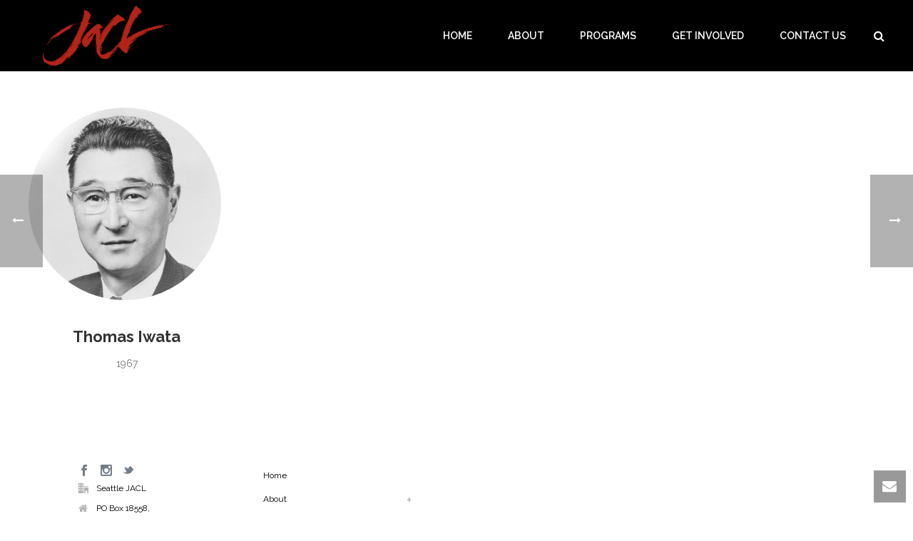

--- FILE ---
content_type: text/html; charset=UTF-8
request_url: http://seattlejacl.org/team/thomas-iwata/
body_size: 15005
content:
<!DOCTYPE html>
<html lang="en-US" >
<head>
	<meta name="google-site-verification" 
             content="rzY1ewkUQ7pBBzbv2trM0sOtlRuvb2m_WPmeKJh74Ro" />
    <title>Thomas Iwata &#8211; Seattle JACL</title>
<script type="text/javascript">var ajaxurl = "http://seattlejacl.org/wp/wp-admin/admin-ajax.php"</script><meta name='robots' content='max-image-preview:large' />
<style id="critical-path-css" type='text/css'>/* non cached */ body,html{width:100%;height:100%;margin:0;padding:0}.page-preloader{top:0;left:0;z-index:999;position:fixed;height:100%;width:100%;text-align:center}.preloader-logo,.preloader-preview-area{top:50%;max-height:calc(50% - 20px);opacity:1}.preloader-preview-area{-webkit-animation-delay:-.2s;animation-delay:-.2s;-webkit-transform:translateY(100%);-ms-transform:translateY(100%);transform:translateY(100%);margin-top:10px;width:100%;text-align:center;position:absolute}.preloader-logo{max-width:90%;-webkit-transform:translateY(-100%);-ms-transform:translateY(-100%);transform:translateY(-100%);margin:-10px auto 0;position:relative}.ball-pulse>div,.ball-scale>div,.line-scale>div{margin:2px;display:inline-block}.ball-pulse>div{width:15px;height:15px;border-radius:100%;-webkit-animation:ball-pulse .75s infinite cubic-bezier(.2,.68,.18,1.08);animation:ball-pulse .75s infinite cubic-bezier(.2,.68,.18,1.08)}.ball-pulse>div:nth-child(1){-webkit-animation-delay:-.36s;animation-delay:-.36s}.ball-pulse>div:nth-child(2){-webkit-animation-delay:-.24s;animation-delay:-.24s}.ball-pulse>div:nth-child(3){-webkit-animation-delay:-.12s;animation-delay:-.12s}@-webkit-keyframes ball-pulse{0%,80%{-webkit-transform:scale(1);transform:scale(1);opacity:1}45%{-webkit-transform:scale(.1);transform:scale(.1);opacity:.7}}@keyframes ball-pulse{0%,80%{-webkit-transform:scale(1);transform:scale(1);opacity:1}45%{-webkit-transform:scale(.1);transform:scale(.1);opacity:.7}}.ball-clip-rotate-pulse{position:relative;-webkit-transform:translateY(-15px);-ms-transform:translateY(-15px);transform:translateY(-15px);display:inline-block}.ball-clip-rotate-pulse>div{-webkit-animation-fill-mode:both;animation-fill-mode:both;position:absolute;top:0;left:0;border-radius:100%}.ball-clip-rotate-pulse>div:first-child{height:36px;width:36px;top:7px;left:-7px;-webkit-animation:ball-clip-rotate-pulse-scale 1s 0s cubic-bezier(.09,.57,.49,.9) infinite;animation:ball-clip-rotate-pulse-scale 1s 0s cubic-bezier(.09,.57,.49,.9) infinite}.ball-clip-rotate-pulse>div:last-child{position:absolute;width:50px;height:50px;left:-16px;top:-2px;background:0 0;border:2px solid;-webkit-animation:ball-clip-rotate-pulse-rotate 1s 0s cubic-bezier(.09,.57,.49,.9) infinite;animation:ball-clip-rotate-pulse-rotate 1s 0s cubic-bezier(.09,.57,.49,.9) infinite;-webkit-animation-duration:1s;animation-duration:1s}@-webkit-keyframes ball-clip-rotate-pulse-rotate{0%{-webkit-transform:rotate(0) scale(1);transform:rotate(0) scale(1)}50%{-webkit-transform:rotate(180deg) scale(.6);transform:rotate(180deg) scale(.6)}100%{-webkit-transform:rotate(360deg) scale(1);transform:rotate(360deg) scale(1)}}@keyframes ball-clip-rotate-pulse-rotate{0%{-webkit-transform:rotate(0) scale(1);transform:rotate(0) scale(1)}50%{-webkit-transform:rotate(180deg) scale(.6);transform:rotate(180deg) scale(.6)}100%{-webkit-transform:rotate(360deg) scale(1);transform:rotate(360deg) scale(1)}}@-webkit-keyframes ball-clip-rotate-pulse-scale{30%{-webkit-transform:scale(.3);transform:scale(.3)}100%{-webkit-transform:scale(1);transform:scale(1)}}@keyframes ball-clip-rotate-pulse-scale{30%{-webkit-transform:scale(.3);transform:scale(.3)}100%{-webkit-transform:scale(1);transform:scale(1)}}@-webkit-keyframes square-spin{25%{-webkit-transform:perspective(100px) rotateX(180deg) rotateY(0);transform:perspective(100px) rotateX(180deg) rotateY(0)}50%{-webkit-transform:perspective(100px) rotateX(180deg) rotateY(180deg);transform:perspective(100px) rotateX(180deg) rotateY(180deg)}75%{-webkit-transform:perspective(100px) rotateX(0) rotateY(180deg);transform:perspective(100px) rotateX(0) rotateY(180deg)}100%{-webkit-transform:perspective(100px) rotateX(0) rotateY(0);transform:perspective(100px) rotateX(0) rotateY(0)}}@keyframes square-spin{25%{-webkit-transform:perspective(100px) rotateX(180deg) rotateY(0);transform:perspective(100px) rotateX(180deg) rotateY(0)}50%{-webkit-transform:perspective(100px) rotateX(180deg) rotateY(180deg);transform:perspective(100px) rotateX(180deg) rotateY(180deg)}75%{-webkit-transform:perspective(100px) rotateX(0) rotateY(180deg);transform:perspective(100px) rotateX(0) rotateY(180deg)}100%{-webkit-transform:perspective(100px) rotateX(0) rotateY(0);transform:perspective(100px) rotateX(0) rotateY(0)}}.square-spin{display:inline-block}.square-spin>div{width:50px;height:50px;-webkit-animation:square-spin 3s 0s cubic-bezier(.09,.57,.49,.9) infinite;animation:square-spin 3s 0s cubic-bezier(.09,.57,.49,.9) infinite}.cube-transition{position:relative;-webkit-transform:translate(-25px,-25px);-ms-transform:translate(-25px,-25px);transform:translate(-25px,-25px);display:inline-block}.cube-transition>div{width:15px;height:15px;position:absolute;top:-5px;left:-5px;-webkit-animation:cube-transition 1.6s 0s infinite ease-in-out;animation:cube-transition 1.6s 0s infinite ease-in-out}.cube-transition>div:last-child{-webkit-animation-delay:-.8s;animation-delay:-.8s}@-webkit-keyframes cube-transition{25%{-webkit-transform:translateX(50px) scale(.5) rotate(-90deg);transform:translateX(50px) scale(.5) rotate(-90deg)}50%{-webkit-transform:translate(50px,50px) rotate(-180deg);transform:translate(50px,50px) rotate(-180deg)}75%{-webkit-transform:translateY(50px) scale(.5) rotate(-270deg);transform:translateY(50px) scale(.5) rotate(-270deg)}100%{-webkit-transform:rotate(-360deg);transform:rotate(-360deg)}}@keyframes cube-transition{25%{-webkit-transform:translateX(50px) scale(.5) rotate(-90deg);transform:translateX(50px) scale(.5) rotate(-90deg)}50%{-webkit-transform:translate(50px,50px) rotate(-180deg);transform:translate(50px,50px) rotate(-180deg)}75%{-webkit-transform:translateY(50px) scale(.5) rotate(-270deg);transform:translateY(50px) scale(.5) rotate(-270deg)}100%{-webkit-transform:rotate(-360deg);transform:rotate(-360deg)}}.ball-scale>div{border-radius:100%;height:60px;width:60px;-webkit-animation:ball-scale 1s 0s ease-in-out infinite;animation:ball-scale 1s 0s ease-in-out infinite}@-webkit-keyframes ball-scale{0%{-webkit-transform:scale(0);transform:scale(0)}100%{-webkit-transform:scale(1);transform:scale(1);opacity:0}}@keyframes ball-scale{0%{-webkit-transform:scale(0);transform:scale(0)}100%{-webkit-transform:scale(1);transform:scale(1);opacity:0}}.line-scale>div{-webkit-animation-fill-mode:both;animation-fill-mode:both;width:5px;height:50px;border-radius:2px}.line-scale>div:nth-child(1){-webkit-animation:line-scale 1s -.5s infinite cubic-bezier(.2,.68,.18,1.08);animation:line-scale 1s -.5s infinite cubic-bezier(.2,.68,.18,1.08)}.line-scale>div:nth-child(2){-webkit-animation:line-scale 1s -.4s infinite cubic-bezier(.2,.68,.18,1.08);animation:line-scale 1s -.4s infinite cubic-bezier(.2,.68,.18,1.08)}.line-scale>div:nth-child(3){-webkit-animation:line-scale 1s -.3s infinite cubic-bezier(.2,.68,.18,1.08);animation:line-scale 1s -.3s infinite cubic-bezier(.2,.68,.18,1.08)}.line-scale>div:nth-child(4){-webkit-animation:line-scale 1s -.2s infinite cubic-bezier(.2,.68,.18,1.08);animation:line-scale 1s -.2s infinite cubic-bezier(.2,.68,.18,1.08)}.line-scale>div:nth-child(5){-webkit-animation:line-scale 1s -.1s infinite cubic-bezier(.2,.68,.18,1.08);animation:line-scale 1s -.1s infinite cubic-bezier(.2,.68,.18,1.08)}@-webkit-keyframes line-scale{0%,100%{-webkit-transform:scaley(1);transform:scaley(1)}50%{-webkit-transform:scaley(.4);transform:scaley(.4)}}@keyframes line-scale{0%,100%{-webkit-transform:scaley(1);transform:scaley(1)}50%{-webkit-transform:scaley(.4);transform:scaley(.4)}}.ball-scale-multiple{position:relative;-webkit-transform:translateY(30px);-ms-transform:translateY(30px);transform:translateY(30px);display:inline-block}.ball-scale-multiple>div{border-radius:100%;position:absolute;left:-30px;top:0;opacity:0;margin:0;width:50px;height:50px;-webkit-animation:ball-scale-multiple 1s 0s linear infinite;animation:ball-scale-multiple 1s 0s linear infinite}.ball-scale-multiple>div:nth-child(2),.ball-scale-multiple>div:nth-child(3){-webkit-animation-delay:-.2s;animation-delay:-.2s}@-webkit-keyframes ball-scale-multiple{0%{-webkit-transform:scale(0);transform:scale(0);opacity:0}5%{opacity:1}100%{-webkit-transform:scale(1);transform:scale(1);opacity:0}}@keyframes ball-scale-multiple{0%{-webkit-transform:scale(0);transform:scale(0);opacity:0}5%{opacity:1}100%{-webkit-transform:scale(1);transform:scale(1);opacity:0}}.ball-pulse-sync{display:inline-block}.ball-pulse-sync>div{width:15px;height:15px;border-radius:100%;margin:2px;-webkit-animation-fill-mode:both;animation-fill-mode:both;display:inline-block}.ball-pulse-sync>div:nth-child(1){-webkit-animation:ball-pulse-sync .6s -.21s infinite ease-in-out;animation:ball-pulse-sync .6s -.21s infinite ease-in-out}.ball-pulse-sync>div:nth-child(2){-webkit-animation:ball-pulse-sync .6s -.14s infinite ease-in-out;animation:ball-pulse-sync .6s -.14s infinite ease-in-out}.ball-pulse-sync>div:nth-child(3){-webkit-animation:ball-pulse-sync .6s -70ms infinite ease-in-out;animation:ball-pulse-sync .6s -70ms infinite ease-in-out}@-webkit-keyframes ball-pulse-sync{33%{-webkit-transform:translateY(10px);transform:translateY(10px)}66%{-webkit-transform:translateY(-10px);transform:translateY(-10px)}100%{-webkit-transform:translateY(0);transform:translateY(0)}}@keyframes ball-pulse-sync{33%{-webkit-transform:translateY(10px);transform:translateY(10px)}66%{-webkit-transform:translateY(-10px);transform:translateY(-10px)}100%{-webkit-transform:translateY(0);transform:translateY(0)}}.transparent-circle{display:inline-block;border-top:.5em solid rgba(255,255,255,.2);border-right:.5em solid rgba(255,255,255,.2);border-bottom:.5em solid rgba(255,255,255,.2);border-left:.5em solid #fff;-webkit-transform:translateZ(0);transform:translateZ(0);-webkit-animation:transparent-circle 1.1s infinite linear;animation:transparent-circle 1.1s infinite linear;width:50px;height:50px;border-radius:50%}.transparent-circle:after{border-radius:50%;width:10em;height:10em}@-webkit-keyframes transparent-circle{0%{-webkit-transform:rotate(0);transform:rotate(0)}100%{-webkit-transform:rotate(360deg);transform:rotate(360deg)}}@keyframes transparent-circle{0%{-webkit-transform:rotate(0);transform:rotate(0)}100%{-webkit-transform:rotate(360deg);transform:rotate(360deg)}}.ball-spin-fade-loader{position:relative;top:-10px;left:-10px;display:inline-block}.ball-spin-fade-loader>div{width:15px;height:15px;border-radius:100%;margin:2px;position:absolute;-webkit-animation:ball-spin-fade-loader 1s infinite linear;animation:ball-spin-fade-loader 1s infinite linear}.ball-spin-fade-loader>div:nth-child(1){top:25px;left:0;animation-delay:-.84s;-webkit-animation-delay:-.84s}.ball-spin-fade-loader>div:nth-child(2){top:17.05px;left:17.05px;animation-delay:-.72s;-webkit-animation-delay:-.72s}.ball-spin-fade-loader>div:nth-child(3){top:0;left:25px;animation-delay:-.6s;-webkit-animation-delay:-.6s}.ball-spin-fade-loader>div:nth-child(4){top:-17.05px;left:17.05px;animation-delay:-.48s;-webkit-animation-delay:-.48s}.ball-spin-fade-loader>div:nth-child(5){top:-25px;left:0;animation-delay:-.36s;-webkit-animation-delay:-.36s}.ball-spin-fade-loader>div:nth-child(6){top:-17.05px;left:-17.05px;animation-delay:-.24s;-webkit-animation-delay:-.24s}.ball-spin-fade-loader>div:nth-child(7){top:0;left:-25px;animation-delay:-.12s;-webkit-animation-delay:-.12s}.ball-spin-fade-loader>div:nth-child(8){top:17.05px;left:-17.05px;animation-delay:0s;-webkit-animation-delay:0s}@-webkit-keyframes ball-spin-fade-loader{50%{opacity:.3;-webkit-transform:scale(.4);transform:scale(.4)}100%{opacity:1;-webkit-transform:scale(1);transform:scale(1)}}@keyframes ball-spin-fade-loader{50%{opacity:.3;-webkit-transform:scale(.4);transform:scale(.4)}100%{opacity:1;-webkit-transform:scale(1);transform:scale(1)}}</style>
<meta charset="UTF-8" />
<meta name="viewport" content="width=device-width, initial-scale=1.0, minimum-scale=1.0, maximum-scale=1.0, user-scalable=0" />
<meta http-equiv="X-UA-Compatible" content="IE=edge,chrome=1" />
<meta http-equiv="Content-Type" content="text/html; charset=utf-8"/>
<meta name="format-detection" content="telephone=no">
<link rel='dns-prefetch' href='//fonts.googleapis.com' />
<link rel="alternate" type="application/rss+xml" title="Seattle JACL &raquo; Feed" href="http://seattlejacl.org/feed/" />
<link rel="alternate" type="application/rss+xml" title="Seattle JACL &raquo; Comments Feed" href="http://seattlejacl.org/comments/feed/" />
<link rel="alternate" type="text/calendar" title="Seattle JACL &raquo; iCal Feed" href="http://seattlejacl.org/events/?ical=1" />

<link rel="shortcut icon" href="http://rn2.co/seattlejacl/wp-content/uploads/2016/01/jacl.png"  />
<script type="text/javascript">
window.abb = {};
php = {};
window.PHP = {};
PHP.ajax = "http://seattlejacl.org/wp/wp-admin/admin-ajax.php";var mk_header_parallax, mk_banner_parallax, mk_page_parallax, mk_footer_parallax, mk_body_parallax;
var mk_images_dir = "http://seattlejacl.org/wp/wp-content/themes/jupiter/assets/images",
mk_theme_js_path = "http://seattlejacl.org/wp/wp-content/themes/jupiter/assets/js",
mk_theme_dir = "http://seattlejacl.org/wp/wp-content/themes/jupiter",
mk_captcha_placeholder = "Enter Captcha",
mk_captcha_invalid_txt = "Invalid. Try again.",
mk_captcha_correct_txt = "Captcha correct.",
mk_responsive_nav_width = 1015,
mk_vertical_header_back = "Back",
mk_vertical_header_anim = "1",
mk_check_rtl = true,
mk_grid_width = 1200,
mk_ajax_search_option = "fullscreen_search",
mk_preloader_bg_color = "#ffffff",
mk_accent_color = "#000000",
mk_go_to_top =  "true",
mk_smooth_scroll =  "true",
mk_preloader_bar_color = "#000000",
mk_preloader_logo = "";
var mk_header_parallax = false,
mk_banner_parallax = false,
mk_page_parallax = false,
mk_footer_parallax = false,
mk_body_parallax = false,
mk_no_more_posts = "No More Posts";
</script>
<script type="text/javascript">
window._wpemojiSettings = {"baseUrl":"https:\/\/s.w.org\/images\/core\/emoji\/14.0.0\/72x72\/","ext":".png","svgUrl":"https:\/\/s.w.org\/images\/core\/emoji\/14.0.0\/svg\/","svgExt":".svg","source":{"concatemoji":"http:\/\/seattlejacl.org\/wp\/wp-includes\/js\/wp-emoji-release.min.js?ver=6.2.8"}};
/*! This file is auto-generated */
!function(e,a,t){var n,r,o,i=a.createElement("canvas"),p=i.getContext&&i.getContext("2d");function s(e,t){p.clearRect(0,0,i.width,i.height),p.fillText(e,0,0);e=i.toDataURL();return p.clearRect(0,0,i.width,i.height),p.fillText(t,0,0),e===i.toDataURL()}function c(e){var t=a.createElement("script");t.src=e,t.defer=t.type="text/javascript",a.getElementsByTagName("head")[0].appendChild(t)}for(o=Array("flag","emoji"),t.supports={everything:!0,everythingExceptFlag:!0},r=0;r<o.length;r++)t.supports[o[r]]=function(e){if(p&&p.fillText)switch(p.textBaseline="top",p.font="600 32px Arial",e){case"flag":return s("\ud83c\udff3\ufe0f\u200d\u26a7\ufe0f","\ud83c\udff3\ufe0f\u200b\u26a7\ufe0f")?!1:!s("\ud83c\uddfa\ud83c\uddf3","\ud83c\uddfa\u200b\ud83c\uddf3")&&!s("\ud83c\udff4\udb40\udc67\udb40\udc62\udb40\udc65\udb40\udc6e\udb40\udc67\udb40\udc7f","\ud83c\udff4\u200b\udb40\udc67\u200b\udb40\udc62\u200b\udb40\udc65\u200b\udb40\udc6e\u200b\udb40\udc67\u200b\udb40\udc7f");case"emoji":return!s("\ud83e\udef1\ud83c\udffb\u200d\ud83e\udef2\ud83c\udfff","\ud83e\udef1\ud83c\udffb\u200b\ud83e\udef2\ud83c\udfff")}return!1}(o[r]),t.supports.everything=t.supports.everything&&t.supports[o[r]],"flag"!==o[r]&&(t.supports.everythingExceptFlag=t.supports.everythingExceptFlag&&t.supports[o[r]]);t.supports.everythingExceptFlag=t.supports.everythingExceptFlag&&!t.supports.flag,t.DOMReady=!1,t.readyCallback=function(){t.DOMReady=!0},t.supports.everything||(n=function(){t.readyCallback()},a.addEventListener?(a.addEventListener("DOMContentLoaded",n,!1),e.addEventListener("load",n,!1)):(e.attachEvent("onload",n),a.attachEvent("onreadystatechange",function(){"complete"===a.readyState&&t.readyCallback()})),(e=t.source||{}).concatemoji?c(e.concatemoji):e.wpemoji&&e.twemoji&&(c(e.twemoji),c(e.wpemoji)))}(window,document,window._wpemojiSettings);
</script>
<style type="text/css">
img.wp-smiley,
img.emoji {
	display: inline !important;
	border: none !important;
	box-shadow: none !important;
	height: 1em !important;
	width: 1em !important;
	margin: 0 0.07em !important;
	vertical-align: -0.1em !important;
	background: none !important;
	padding: 0 !important;
}
</style>
	<link rel='stylesheet' id='tribe-common-skeleton-style-css' href='http://seattlejacl.org/wp/wp-content/plugins/the-events-calendar/common/src/resources/css/common-skeleton.min.css?ver=4.10.2' type='text/css' media='all' />
<link rel='stylesheet' id='tribe-tooltip-css' href='http://seattlejacl.org/wp/wp-content/plugins/the-events-calendar/common/src/resources/css/tooltip.min.css?ver=4.10.2' type='text/css' media='all' />
<link rel='stylesheet' id='wp-block-library-css' href='http://seattlejacl.org/wp/wp-includes/css/dist/block-library/style.min.css?ver=6.2.8' type='text/css' media='all' />
<link rel='stylesheet' id='classic-theme-styles-css' href='http://seattlejacl.org/wp/wp-includes/css/classic-themes.min.css?ver=6.2.8' type='text/css' media='all' />
<style id='global-styles-inline-css' type='text/css'>
body{--wp--preset--color--black: #000000;--wp--preset--color--cyan-bluish-gray: #abb8c3;--wp--preset--color--white: #ffffff;--wp--preset--color--pale-pink: #f78da7;--wp--preset--color--vivid-red: #cf2e2e;--wp--preset--color--luminous-vivid-orange: #ff6900;--wp--preset--color--luminous-vivid-amber: #fcb900;--wp--preset--color--light-green-cyan: #7bdcb5;--wp--preset--color--vivid-green-cyan: #00d084;--wp--preset--color--pale-cyan-blue: #8ed1fc;--wp--preset--color--vivid-cyan-blue: #0693e3;--wp--preset--color--vivid-purple: #9b51e0;--wp--preset--gradient--vivid-cyan-blue-to-vivid-purple: linear-gradient(135deg,rgba(6,147,227,1) 0%,rgb(155,81,224) 100%);--wp--preset--gradient--light-green-cyan-to-vivid-green-cyan: linear-gradient(135deg,rgb(122,220,180) 0%,rgb(0,208,130) 100%);--wp--preset--gradient--luminous-vivid-amber-to-luminous-vivid-orange: linear-gradient(135deg,rgba(252,185,0,1) 0%,rgba(255,105,0,1) 100%);--wp--preset--gradient--luminous-vivid-orange-to-vivid-red: linear-gradient(135deg,rgba(255,105,0,1) 0%,rgb(207,46,46) 100%);--wp--preset--gradient--very-light-gray-to-cyan-bluish-gray: linear-gradient(135deg,rgb(238,238,238) 0%,rgb(169,184,195) 100%);--wp--preset--gradient--cool-to-warm-spectrum: linear-gradient(135deg,rgb(74,234,220) 0%,rgb(151,120,209) 20%,rgb(207,42,186) 40%,rgb(238,44,130) 60%,rgb(251,105,98) 80%,rgb(254,248,76) 100%);--wp--preset--gradient--blush-light-purple: linear-gradient(135deg,rgb(255,206,236) 0%,rgb(152,150,240) 100%);--wp--preset--gradient--blush-bordeaux: linear-gradient(135deg,rgb(254,205,165) 0%,rgb(254,45,45) 50%,rgb(107,0,62) 100%);--wp--preset--gradient--luminous-dusk: linear-gradient(135deg,rgb(255,203,112) 0%,rgb(199,81,192) 50%,rgb(65,88,208) 100%);--wp--preset--gradient--pale-ocean: linear-gradient(135deg,rgb(255,245,203) 0%,rgb(182,227,212) 50%,rgb(51,167,181) 100%);--wp--preset--gradient--electric-grass: linear-gradient(135deg,rgb(202,248,128) 0%,rgb(113,206,126) 100%);--wp--preset--gradient--midnight: linear-gradient(135deg,rgb(2,3,129) 0%,rgb(40,116,252) 100%);--wp--preset--duotone--dark-grayscale: url('#wp-duotone-dark-grayscale');--wp--preset--duotone--grayscale: url('#wp-duotone-grayscale');--wp--preset--duotone--purple-yellow: url('#wp-duotone-purple-yellow');--wp--preset--duotone--blue-red: url('#wp-duotone-blue-red');--wp--preset--duotone--midnight: url('#wp-duotone-midnight');--wp--preset--duotone--magenta-yellow: url('#wp-duotone-magenta-yellow');--wp--preset--duotone--purple-green: url('#wp-duotone-purple-green');--wp--preset--duotone--blue-orange: url('#wp-duotone-blue-orange');--wp--preset--font-size--small: 13px;--wp--preset--font-size--medium: 20px;--wp--preset--font-size--large: 36px;--wp--preset--font-size--x-large: 42px;--wp--preset--spacing--20: 0.44rem;--wp--preset--spacing--30: 0.67rem;--wp--preset--spacing--40: 1rem;--wp--preset--spacing--50: 1.5rem;--wp--preset--spacing--60: 2.25rem;--wp--preset--spacing--70: 3.38rem;--wp--preset--spacing--80: 5.06rem;--wp--preset--shadow--natural: 6px 6px 9px rgba(0, 0, 0, 0.2);--wp--preset--shadow--deep: 12px 12px 50px rgba(0, 0, 0, 0.4);--wp--preset--shadow--sharp: 6px 6px 0px rgba(0, 0, 0, 0.2);--wp--preset--shadow--outlined: 6px 6px 0px -3px rgba(255, 255, 255, 1), 6px 6px rgba(0, 0, 0, 1);--wp--preset--shadow--crisp: 6px 6px 0px rgba(0, 0, 0, 1);}:where(.is-layout-flex){gap: 0.5em;}body .is-layout-flow > .alignleft{float: left;margin-inline-start: 0;margin-inline-end: 2em;}body .is-layout-flow > .alignright{float: right;margin-inline-start: 2em;margin-inline-end: 0;}body .is-layout-flow > .aligncenter{margin-left: auto !important;margin-right: auto !important;}body .is-layout-constrained > .alignleft{float: left;margin-inline-start: 0;margin-inline-end: 2em;}body .is-layout-constrained > .alignright{float: right;margin-inline-start: 2em;margin-inline-end: 0;}body .is-layout-constrained > .aligncenter{margin-left: auto !important;margin-right: auto !important;}body .is-layout-constrained > :where(:not(.alignleft):not(.alignright):not(.alignfull)){max-width: var(--wp--style--global--content-size);margin-left: auto !important;margin-right: auto !important;}body .is-layout-constrained > .alignwide{max-width: var(--wp--style--global--wide-size);}body .is-layout-flex{display: flex;}body .is-layout-flex{flex-wrap: wrap;align-items: center;}body .is-layout-flex > *{margin: 0;}:where(.wp-block-columns.is-layout-flex){gap: 2em;}.has-black-color{color: var(--wp--preset--color--black) !important;}.has-cyan-bluish-gray-color{color: var(--wp--preset--color--cyan-bluish-gray) !important;}.has-white-color{color: var(--wp--preset--color--white) !important;}.has-pale-pink-color{color: var(--wp--preset--color--pale-pink) !important;}.has-vivid-red-color{color: var(--wp--preset--color--vivid-red) !important;}.has-luminous-vivid-orange-color{color: var(--wp--preset--color--luminous-vivid-orange) !important;}.has-luminous-vivid-amber-color{color: var(--wp--preset--color--luminous-vivid-amber) !important;}.has-light-green-cyan-color{color: var(--wp--preset--color--light-green-cyan) !important;}.has-vivid-green-cyan-color{color: var(--wp--preset--color--vivid-green-cyan) !important;}.has-pale-cyan-blue-color{color: var(--wp--preset--color--pale-cyan-blue) !important;}.has-vivid-cyan-blue-color{color: var(--wp--preset--color--vivid-cyan-blue) !important;}.has-vivid-purple-color{color: var(--wp--preset--color--vivid-purple) !important;}.has-black-background-color{background-color: var(--wp--preset--color--black) !important;}.has-cyan-bluish-gray-background-color{background-color: var(--wp--preset--color--cyan-bluish-gray) !important;}.has-white-background-color{background-color: var(--wp--preset--color--white) !important;}.has-pale-pink-background-color{background-color: var(--wp--preset--color--pale-pink) !important;}.has-vivid-red-background-color{background-color: var(--wp--preset--color--vivid-red) !important;}.has-luminous-vivid-orange-background-color{background-color: var(--wp--preset--color--luminous-vivid-orange) !important;}.has-luminous-vivid-amber-background-color{background-color: var(--wp--preset--color--luminous-vivid-amber) !important;}.has-light-green-cyan-background-color{background-color: var(--wp--preset--color--light-green-cyan) !important;}.has-vivid-green-cyan-background-color{background-color: var(--wp--preset--color--vivid-green-cyan) !important;}.has-pale-cyan-blue-background-color{background-color: var(--wp--preset--color--pale-cyan-blue) !important;}.has-vivid-cyan-blue-background-color{background-color: var(--wp--preset--color--vivid-cyan-blue) !important;}.has-vivid-purple-background-color{background-color: var(--wp--preset--color--vivid-purple) !important;}.has-black-border-color{border-color: var(--wp--preset--color--black) !important;}.has-cyan-bluish-gray-border-color{border-color: var(--wp--preset--color--cyan-bluish-gray) !important;}.has-white-border-color{border-color: var(--wp--preset--color--white) !important;}.has-pale-pink-border-color{border-color: var(--wp--preset--color--pale-pink) !important;}.has-vivid-red-border-color{border-color: var(--wp--preset--color--vivid-red) !important;}.has-luminous-vivid-orange-border-color{border-color: var(--wp--preset--color--luminous-vivid-orange) !important;}.has-luminous-vivid-amber-border-color{border-color: var(--wp--preset--color--luminous-vivid-amber) !important;}.has-light-green-cyan-border-color{border-color: var(--wp--preset--color--light-green-cyan) !important;}.has-vivid-green-cyan-border-color{border-color: var(--wp--preset--color--vivid-green-cyan) !important;}.has-pale-cyan-blue-border-color{border-color: var(--wp--preset--color--pale-cyan-blue) !important;}.has-vivid-cyan-blue-border-color{border-color: var(--wp--preset--color--vivid-cyan-blue) !important;}.has-vivid-purple-border-color{border-color: var(--wp--preset--color--vivid-purple) !important;}.has-vivid-cyan-blue-to-vivid-purple-gradient-background{background: var(--wp--preset--gradient--vivid-cyan-blue-to-vivid-purple) !important;}.has-light-green-cyan-to-vivid-green-cyan-gradient-background{background: var(--wp--preset--gradient--light-green-cyan-to-vivid-green-cyan) !important;}.has-luminous-vivid-amber-to-luminous-vivid-orange-gradient-background{background: var(--wp--preset--gradient--luminous-vivid-amber-to-luminous-vivid-orange) !important;}.has-luminous-vivid-orange-to-vivid-red-gradient-background{background: var(--wp--preset--gradient--luminous-vivid-orange-to-vivid-red) !important;}.has-very-light-gray-to-cyan-bluish-gray-gradient-background{background: var(--wp--preset--gradient--very-light-gray-to-cyan-bluish-gray) !important;}.has-cool-to-warm-spectrum-gradient-background{background: var(--wp--preset--gradient--cool-to-warm-spectrum) !important;}.has-blush-light-purple-gradient-background{background: var(--wp--preset--gradient--blush-light-purple) !important;}.has-blush-bordeaux-gradient-background{background: var(--wp--preset--gradient--blush-bordeaux) !important;}.has-luminous-dusk-gradient-background{background: var(--wp--preset--gradient--luminous-dusk) !important;}.has-pale-ocean-gradient-background{background: var(--wp--preset--gradient--pale-ocean) !important;}.has-electric-grass-gradient-background{background: var(--wp--preset--gradient--electric-grass) !important;}.has-midnight-gradient-background{background: var(--wp--preset--gradient--midnight) !important;}.has-small-font-size{font-size: var(--wp--preset--font-size--small) !important;}.has-medium-font-size{font-size: var(--wp--preset--font-size--medium) !important;}.has-large-font-size{font-size: var(--wp--preset--font-size--large) !important;}.has-x-large-font-size{font-size: var(--wp--preset--font-size--x-large) !important;}
.wp-block-navigation a:where(:not(.wp-element-button)){color: inherit;}
:where(.wp-block-columns.is-layout-flex){gap: 2em;}
.wp-block-pullquote{font-size: 1.5em;line-height: 1.6;}
</style>
<link rel='stylesheet' id='mc4wp-form-themes-css' href='http://seattlejacl.org/wp/wp-content/plugins/mailchimp-for-wp/assets/css/form-themes.min.css?ver=4.8.3' type='text/css' media='all' />
<link rel='stylesheet' id='js-media-query-css' href='http://seattlejacl.org/wp/wp-content/themes/jupiter/assets/stylesheet/min/media.css?ver=5.0.12' type='text/css' media='all' />
<link rel='stylesheet' id='theme-styles-css' href='http://seattlejacl.org/wp/wp-content/themes/jupiter/assets/stylesheet/min/styles.css?ver=5.0.12' type='text/css' media='all' />
<link rel='stylesheet' id='theme-icons-css' href='http://seattlejacl.org/wp/wp-content/themes/jupiter/assets/stylesheet/min/theme-icons.css?ver=5.0.12' type='text/css' media='all' />
<link rel='stylesheet' id='google-font-api-special-1-css' href='http://fonts.googleapis.com/css?family=Raleway%3A100italic%2C200italic%2C300italic%2C400italic%2C500italic%2C600italic%2C700italic%2C800italic%2C900italic%2C100%2C200%2C300%2C400%2C500%2C600%2C700%2C800%2C900&#038;ver=6.2.8' type='text/css' media='all' />
<link rel='stylesheet' id='mk-style-css' href='http://seattlejacl.org/wp/wp-content/themes/jupiter/style.css?ver=6.2.8' type='text/css' media='all' />
<link rel='stylesheet' id='theme-dynamic-styles-css' href='http://seattlejacl.org/wp/wp-content/themes/jupiter/custom.css?ver=6.2.8' type='text/css' media='all' />
<style id='theme-dynamic-styles-inline-css' type='text/css'>
body { background-color:#fff; } .mk-header { background-size:cover;-webkit-background-size:cover;-moz-background-size:cover; } .mk-header-bg { background-color:#000000; } .mk-classic-nav-bg { background-color:#000000; } #theme-page { background-color:#ffffff; } #mk-footer { } #mk-boxed-layout { -webkit-box-shadow:0 0 0px rgba(0, 0, 0, 0); -moz-box-shadow:0 0 0px rgba(0, 0, 0, 0); box-shadow:0 0 0px rgba(0, 0, 0, 0); } .mk-news-tab .mk-tabs-tabs .is-active a, .mk-fancy-title.pattern-style span, .mk-fancy-title.pattern-style.color-gradient span:after, .page-bg-color { background-color:#ffffff; } .page-title { font-size:34px; color:#000000; text-transform:none; font-weight:inherit; letter-spacing:0px; } .page-subtitle { font-size:14px; line-height:100%; color:#ffffff; font-size:14px; text-transform:none; } .header-style-1 .mk-header-padding-wrapper, .header-style-2 .mk-header-padding-wrapper, .header-style-3 .mk-header-padding-wrapper { padding-top:101px; } @font-face { font-family:'Pe-icon-line'; src:url('http://seattlejacl.org/wp/wp-content/themes/jupiter/assets/stylesheet/icons/pe-line-icons/Pe-icon-line.eot?lqevop'); src:url('http://seattlejacl.org/wp/wp-content/themes/jupiter/assets/stylesheet/icons/pe-line-icons/Pe-icon-line.eot?#iefixlqevop') format('embedded-opentype'), url('http://seattlejacl.org/wp/wp-content/themes/jupiter/assets/stylesheet/icons/pe-line-icons/Pe-icon-line.woff?lqevop') format('woff'), url('http://seattlejacl.org/wp/wp-content/themes/jupiter/assets/stylesheet/icons/pe-line-icons/Pe-icon-line.ttf?lqevop') format('truetype'), url('http://seattlejacl.org/wp/wp-content/themes/jupiter/assets/stylesheet/icons/pe-line-icons/Pe-icon-line.svg?lqevop#Pe-icon-line') format('svg'); font-weight:normal; font-style:normal; } @font-face { font-family:'FontAwesome'; src:url('http://seattlejacl.org/wp/wp-content/themes/jupiter/assets/stylesheet/icons/awesome-icons/fontawesome-webfont.eot?v=4.2'); src:url('http://seattlejacl.org/wp/wp-content/themes/jupiter/assets/stylesheet/icons/awesome-icons/fontawesome-webfont.eot?#iefix&v=4.2') format('embedded-opentype'), url('http://seattlejacl.org/wp/wp-content/themes/jupiter/assets/stylesheet/icons/awesome-icons/fontawesome-webfont.woff?v=4.2') format('woff'), url('http://seattlejacl.org/wp/wp-content/themes/jupiter/assets/stylesheet/icons/awesome-icons/fontawesome-webfont.ttf?v=4.2') format('truetype'); font-weight:normal; font-style:normal; } @font-face { font-family:'Icomoon'; src:url('http://seattlejacl.org/wp/wp-content/themes/jupiter/assets/stylesheet/icons/icomoon/fonts-icomoon.eot'); src:url('http://seattlejacl.org/wp/wp-content/themes/jupiter/assets/stylesheet/icons/icomoon/fonts-icomoon.eot?#iefix') format('embedded-opentype'), url('http://seattlejacl.org/wp/wp-content/themes/jupiter/assets/stylesheet/icons/icomoon/fonts-icomoon.woff') format('woff'), url('http://seattlejacl.org/wp/wp-content/themes/jupiter/assets/stylesheet/icons/icomoon/fonts-icomoon.ttf') format('truetype'), url('http://seattlejacl.org/wp/wp-content/themes/jupiter/assets/stylesheet/icons/icomoon/fonts-icomoon.svg#Icomoon') format('svg'); font-weight:normal; font-style:normal; } @font-face { font-family:'themeIcons'; src:url('http://seattlejacl.org/wp/wp-content/themes/jupiter/assets/stylesheet/icons/theme-icons/theme-icons.eot?wsvj4f'); src:url('http://seattlejacl.org/wp/wp-content/themes/jupiter/assets/stylesheet/icons/theme-icons/theme-icons.eot?#iefixwsvj4f') format('embedded-opentype'), url('http://seattlejacl.org/wp/wp-content/themes/jupiter/assets/stylesheet/icons/theme-icons/theme-icons.woff?wsvj4f') format('woff'), url('http://seattlejacl.org/wp/wp-content/themes/jupiter/assets/stylesheet/icons/theme-icons/theme-icons.ttf?wsvj4f') format('truetype'), url('http://seattlejacl.org/wp/wp-content/themes/jupiter/assets/stylesheet/icons/theme-icons/theme-icons.svg?wsvj4f#icomoon') format('svg'); font-weight:normal; font-style:normal; } @font-face { font-family:'star'; src:url('http://seattlejacl.org/wp/wp-content/themes/jupiter/assets/stylesheet/icons/woocommerce/star.eot'); src:url('http://seattlejacl.org/wp/wp-content/themes/jupiter/assets/stylesheet/icons/woocommerce/star.eot?#iefix') format('embedded-opentype'), url('http://seattlejacl.org/wp/wp-content/themes/jupiter/assets/stylesheet/icons/woocommerce/star.woff') format('woff'), url('http://seattlejacl.org/wp/wp-content/themes/jupiter/assets/stylesheet/icons/woocommerce/star.ttf') format('truetype'), url('http://seattlejacl.org/wp/wp-content/themes/jupiter/assets/stylesheet/icons/woocommerce/star.svg#star') format('svg'); font-weight:normal; font-style:normal; } @font-face { font-family:'WooCommerce'; src:url('http://seattlejacl.org/wp/wp-content/themes/jupiter/assets/stylesheet/icons/woocommerce/WooCommerce.eot'); src:url('http://seattlejacl.org/wp/wp-content/themes/jupiter/assets/stylesheet/icons/woocommerce/WooCommerce.eot?#iefix') format('embedded-opentype'), url('http://seattlejacl.org/wp/wp-content/themes/jupiter/assets/stylesheet/icons/woocommerce/WooCommerce.woff') format('woff'), url('http://seattlejacl.org/wp/wp-content/themes/jupiter/assets/stylesheet/icons/woocommerce/WooCommerce.ttf') format('truetype'), url('http://seattlejacl.org/wp/wp-content/themes/jupiter/assets/stylesheet/icons/woocommerce/WooCommerce.svg#WooCommerce') format('svg'); font-weight:normal; font-style:normal; }
</style>
<link rel='stylesheet' id='global-assets-css-css' href='http://seattlejacl.org/wp/wp-content/uploads/mk_assets/components-production.min.css?ver=1767969967' type='text/css' media='all' />
<link rel='stylesheet' id='theme-options-css' href='http://seattlejacl.org/wp/wp-content/uploads/mk_assets/theme-options-production.css?ver=1767969967' type='text/css' media='all' />
<link rel='stylesheet' id='seamless_donations_css-css' href='http://seattlejacl.org/wp/wp-content/plugins/seamless-donations/css/classic-styles.css?ver=6.2.8' type='text/css' media='all' />
<script type='text/javascript' src='http://seattlejacl.org/wp/wp-includes/js/jquery/jquery.min.js?ver=3.6.4' id='jquery-core-js'></script>
<script type='text/javascript' src='http://seattlejacl.org/wp/wp-includes/js/jquery/jquery-migrate.min.js?ver=3.4.0' id='jquery-migrate-js'></script>
<script type='text/javascript' id='seamless_javascript_code-js-extra'>
/* <![CDATA[ */
var dgxDonateAjax = {"ajaxurl":"http:\/\/seattlejacl.org\/wp\/wp-admin\/admin-ajax.php","nonce":"eb163e667f","postalCodeRequired":["AU","AT","BE","BR","CA","CN","CZ","DK","FO","FI","FR","DE","GR","GL","HU","IN","ID","IT","JP","KR","LI","LU","MY","MX","MC","NL","NO","PH","PL","PT","RU","SZ","ZA","ES","SE","CH","TH","TR","SG","GB","US"]};
/* ]]> */
</script>
<script type='text/javascript' src='http://seattlejacl.org/wp/wp-content/plugins/seamless-donations/js/seamless-donations.js?ver=6.2.8' id='seamless_javascript_code-js'></script>
<script type='text/javascript' src='http://seattlejacl.org/wp/wp-content/plugins/seamless-donations/library/node-uuid/uuid.js?ver=6.2.8' id='seamless_javascript_uuid-js'></script>
<link rel="https://api.w.org/" href="http://seattlejacl.org/wp-json/" /><link rel="EditURI" type="application/rsd+xml" title="RSD" href="http://seattlejacl.org/wp/xmlrpc.php?rsd" />
<link rel="wlwmanifest" type="application/wlwmanifest+xml" href="http://seattlejacl.org/wp/wp-includes/wlwmanifest.xml" />
<meta name="generator" content="WordPress 6.2.8" />
<link rel="canonical" href="http://seattlejacl.org/team/thomas-iwata/" />
<link rel='shortlink' href='http://seattlejacl.org/?p=7447' />
<link rel="alternate" type="application/json+oembed" href="http://seattlejacl.org/wp-json/oembed/1.0/embed?url=http%3A%2F%2Fseattlejacl.org%2Fteam%2Fthomas-iwata%2F" />
<link rel="alternate" type="text/xml+oembed" href="http://seattlejacl.org/wp-json/oembed/1.0/embed?url=http%3A%2F%2Fseattlejacl.org%2Fteam%2Fthomas-iwata%2F&#038;format=xml" />
<meta name="tec-api-version" content="v1"><meta name="tec-api-origin" content="http://seattlejacl.org"><link rel="https://theeventscalendar.com/" href="http://seattlejacl.org/wp-json/tribe/events/v1/" /><meta property="og:site_name" content="Seattle JACL"/>
<meta property="og:image" content="http://seattlejacl.org/wp/wp-content/uploads/2016/04/1967_ThomasS.Iwata_-e1481839530978.jpg"/>
<meta property="og:url" content="http://seattlejacl.org/team/thomas-iwata/"/>
<meta property="og:title" content="Thomas Iwata"/>
<meta property="og:description" content=""/>
<meta property="og:type" content="article"/>
<style type="text/css">.recentcomments a{display:inline !important;padding:0 !important;margin:0 !important;}</style><meta name="generator" content="Powered by Visual Composer - drag and drop page builder for WordPress."/>
<!--[if lte IE 9]><link rel="stylesheet" type="text/css" href="http://seattlejacl.org/wp/wp-content/plugins/js_composer_theme/assets/css/vc_lte_ie9.min.css" media="screen"><![endif]--><!--[if IE  8]><link rel="stylesheet" type="text/css" href="http://seattlejacl.org/wp/wp-content/plugins/js_composer_theme/assets/css/vc-ie8.min.css" media="screen"><![endif]--><meta name="generator" content="jupiter 5.0.12" />
<noscript><style type="text/css"> .wpb_animate_when_almost_visible { opacity: 1; }</style></noscript><style>.gform_wrapper input { border:0px solid #094b84; background:#094b84; border-radius:0px; color:#0c0c0c;}.gform_wrapper .textarea { border:1px solid #e3e3e3; background:#fafafa; border-radius:0px; color:;}.gform_wrapper input[type="submit"] { border:0px solid #094b84; background:#094b84; border-radius:0px; color:#ffffff;}.gform_wrapper input[type="submit"]:hover,.gform_wrapper input[type="submit"]:focus { border:0px solid ; background:; border-radius:0px; color:;}</style></head>

<body class="employees-template-default single single-employees postid-7447 loading tribe-no-js wpb-js-composer js-comp-ver-4.11.3 vc_responsive" itemscope="itemscope" itemtype="https://schema.org/WebPage"  data-adminbar="">

	
	<!-- Target for scroll anchors to achieve native browser bahaviour + possible enhancements like smooth scrolling -->
	<div id="top-of-page"></div>

		<div id="mk-boxed-layout">

			<div id="mk-theme-container" >

				 
    <header data-height='100'
                data-sticky-height='60'
                data-responsive-height='90'
                data-transparent-skin=''
                data-header-style='1'
                data-sticky-style='fixed'
                data-sticky-offset='header' id="mk-header-1" class="mk-header header-style-1 header-align-left  toolbar-false menu-hover-5 sticky-style-fixed mk-background-stretch boxed-header mobile-align-right " role="banner" itemscope="itemscope" itemtype="https://schema.org/WPHeader" >
                    <div class="mk-header-holder">
                                <div class="mk-header-inner add-header-height">

                    <div class="mk-header-bg "></div>

                    
                                                <div class="mk-grid header-grid">
                    
                            <div class="mk-header-nav-container one-row-style menu-hover-style-5" role="navigation" itemscope="itemscope" itemtype="https://schema.org/SiteNavigationElement" >
                                <nav class="mk-main-navigation js-main-nav"><ul id="menu-main" class="main-navigation-ul"><li id="menu-item-6577" class="menu-item menu-item-type-post_type menu-item-object-page menu-item-home no-mega-menu"><a class="menu-item-link js-smooth-scroll"  href="http://seattlejacl.org/">Home</a></li>
<li id="menu-item-6576" class="menu-item menu-item-type-post_type menu-item-object-page menu-item-has-children no-mega-menu"><a class="menu-item-link js-smooth-scroll"  href="http://seattlejacl.org/about/">About</a>
<ul style="" class="sub-menu ">
	<li id="menu-item-7532" class="menu-item menu-item-type-post_type menu-item-object-page"><a class="menu-item-link js-smooth-scroll"  href="http://seattlejacl.org/about/jacl-history/">JACL History</a></li>
	<li id="menu-item-7356" class="menu-item menu-item-type-post_type menu-item-object-page"><a class="menu-item-link js-smooth-scroll"  href="http://seattlejacl.org/about/past-presidents/">Past Presidents</a></li>
	<li id="menu-item-7818" class="menu-item menu-item-type-post_type menu-item-object-page"><a class="menu-item-link js-smooth-scroll"  href="http://seattlejacl.org/about/endowment-fund-recognition/">Endowment and Legacy Fund Recognition</a></li>
</ul>
</li>
<li id="menu-item-6580" class="menu-item menu-item-type-post_type menu-item-object-page menu-item-has-children no-mega-menu"><a class="menu-item-link js-smooth-scroll"  href="http://seattlejacl.org/programs/">Programs</a>
<ul style="" class="sub-menu ">
	<li id="menu-item-6575" class="menu-item menu-item-type-post_type menu-item-object-page"><a class="menu-item-link js-smooth-scroll"  href="http://seattlejacl.org/programs/scholarships/">Scholarships</a></li>
</ul>
</li>
<li id="menu-item-7101" class="menu-item menu-item-type-post_type menu-item-object-page menu-item-has-children no-mega-menu"><a class="menu-item-link js-smooth-scroll"  href="http://seattlejacl.org/get-involved/">Get Involved</a>
<ul style="" class="sub-menu ">
	<li id="menu-item-7103" class="menu-item menu-item-type-post_type menu-item-object-page"><a class="menu-item-link js-smooth-scroll"  href="http://seattlejacl.org/get-involved/membership/">Membership</a></li>
	<li id="menu-item-7104" class="menu-item menu-item-type-post_type menu-item-object-page"><a class="menu-item-link js-smooth-scroll"  href="http://seattlejacl.org/get-involved/donate/">Donate</a></li>
	<li id="menu-item-7149" class="menu-item menu-item-type-post_type menu-item-object-page"><a class="menu-item-link js-smooth-scroll"  href="http://seattlejacl.org/get-involved/volunteer/">Volunteer</a></li>
	<li id="menu-item-7102" class="menu-item menu-item-type-post_type menu-item-object-page"><a class="menu-item-link js-smooth-scroll"  href="http://seattlejacl.org/get-involved/resources/">Resources</a></li>
</ul>
</li>
<li id="menu-item-6581" class="menu-item menu-item-type-post_type menu-item-object-page no-mega-menu"><a class="menu-item-link js-smooth-scroll"  href="http://seattlejacl.org/contact-us/">Contact Us</a></li>
</ul></nav>
	<div class="main-nav-side-search">
		<a class="mk-search-trigger add-header-height mk-fullscreen-trigger" href="#"><i class="mk-icon-search"></i></a>
	</div>

                            </div>
                            
<div class="mk-nav-responsive-link">
    <div class="mk-css-icon-menu">
        <div class="mk-css-icon-menu-line-1"></div>
        <div class="mk-css-icon-menu-line-2"></div>
        <div class="mk-css-icon-menu-line-3"></div>
    </div>
</div>        <div class=" header-logo fit-logo-img add-header-height  ">

	    <a href="http://seattlejacl.org" title="Seattle JACL">
	    
			             <img class="mk-desktop-logo dark-logo" title="Seattle JACL" alt="Seattle JACL" src="http://seattlejacl.org/wp/wp-content/uploads/2016/03/jacl_logo.png" />
			    
			    			    
			    			    
			    	    </a>
    </div>

                                            </div>
                    
                    <div class="mk-header-right">
                                            </div>

                </div>
                
<div class="mk-responsive-wrap">

	<nav class="menu-main-container"><ul id="menu-main-1" class="mk-responsive-nav"><li id="menu-item-6577" class="menu-item menu-item-type-post_type menu-item-object-page menu-item-home"><a class="menu-item-link js-smooth-scroll"  href="http://seattlejacl.org/">Home</a></li>
<li id="menu-item-6576" class="menu-item menu-item-type-post_type menu-item-object-page menu-item-has-children"><a class="menu-item-link js-smooth-scroll"  href="http://seattlejacl.org/about/">About</a><span class="mk-moon-arrow-down mk-nav-arrow mk-nav-sub-closed"></span>
<ul class="sub-menu ">
	<li id="menu-item-7532" class="menu-item menu-item-type-post_type menu-item-object-page"><a class="menu-item-link js-smooth-scroll"  href="http://seattlejacl.org/about/jacl-history/">JACL History</a></li>
	<li id="menu-item-7356" class="menu-item menu-item-type-post_type menu-item-object-page"><a class="menu-item-link js-smooth-scroll"  href="http://seattlejacl.org/about/past-presidents/">Past Presidents</a></li>
	<li id="menu-item-7818" class="menu-item menu-item-type-post_type menu-item-object-page"><a class="menu-item-link js-smooth-scroll"  href="http://seattlejacl.org/about/endowment-fund-recognition/">Endowment and Legacy Fund Recognition</a></li>
</ul>
</li>
<li id="menu-item-6580" class="menu-item menu-item-type-post_type menu-item-object-page menu-item-has-children"><a class="menu-item-link js-smooth-scroll"  href="http://seattlejacl.org/programs/">Programs</a><span class="mk-moon-arrow-down mk-nav-arrow mk-nav-sub-closed"></span>
<ul class="sub-menu ">
	<li id="menu-item-6575" class="menu-item menu-item-type-post_type menu-item-object-page"><a class="menu-item-link js-smooth-scroll"  href="http://seattlejacl.org/programs/scholarships/">Scholarships</a></li>
</ul>
</li>
<li id="menu-item-7101" class="menu-item menu-item-type-post_type menu-item-object-page menu-item-has-children"><a class="menu-item-link js-smooth-scroll"  href="http://seattlejacl.org/get-involved/">Get Involved</a><span class="mk-moon-arrow-down mk-nav-arrow mk-nav-sub-closed"></span>
<ul class="sub-menu ">
	<li id="menu-item-7103" class="menu-item menu-item-type-post_type menu-item-object-page"><a class="menu-item-link js-smooth-scroll"  href="http://seattlejacl.org/get-involved/membership/">Membership</a></li>
	<li id="menu-item-7104" class="menu-item menu-item-type-post_type menu-item-object-page"><a class="menu-item-link js-smooth-scroll"  href="http://seattlejacl.org/get-involved/donate/">Donate</a></li>
	<li id="menu-item-7149" class="menu-item menu-item-type-post_type menu-item-object-page"><a class="menu-item-link js-smooth-scroll"  href="http://seattlejacl.org/get-involved/volunteer/">Volunteer</a></li>
	<li id="menu-item-7102" class="menu-item menu-item-type-post_type menu-item-object-page"><a class="menu-item-link js-smooth-scroll"  href="http://seattlejacl.org/get-involved/resources/">Resources</a></li>
</ul>
</li>
<li id="menu-item-6581" class="menu-item menu-item-type-post_type menu-item-object-page"><a class="menu-item-link js-smooth-scroll"  href="http://seattlejacl.org/contact-us/">Contact Us</a></li>
</ul></nav>
			<form class="responsive-searchform" method="get" action="http://seattlejacl.org">
		    <input type="text" class="text-input" value="" name="s" id="s" placeholder="Search.." />
		    <i class="mk-icon-search"><input value="" type="submit" /></i>
		</form>
		

</div>
        
            </div>
        
        <div class="mk-header-padding-wrapper"></div>
                
    </header>
        
        <div id="theme-page" class="master-holder clear" role="main" itemprop="mainContentOfPage" >
            <div class="mk-main-wrapper-holder">
                <div id="mk-page-id-7447" class="theme-page-wrapper mk-single-employee layout-style1 full-layout  ">
                      <div class="theme-content " itemprop="mainContentOfPage">
                            


					<div class="mk-grid">
				<div class="single-employee-sidebar a_display-inline-block a_float-left">
					<div class="employees-featured-image "><img alt="Thomas Iwata" title="Thomas Iwata" src="http://seattlejacl.org/wp/wp-content/uploads/bfi_thumb/1967_ThomasS.Iwata_-e1481839530978-n1a2rk9f8picvdga6fa6cjixmfmkb8g45wgz1xy6fg-o2cksde78m5thnlm3unio353l2brxis4yvusk1o6x8.jpg" height="270" width="270" /></div>					<span class="employees_meta"><span class="team-member team-member-name s_meta a_align-center a_display-block a_margin-top-40 a_font-weight-bold a_color-333 a_font-22">Thomas Iwata</span><span class="team-member team-member-position s_meta a_align-center a_display-block a_margin-top-15 a_font-weight-normal a_color-777 a_font-14">1967</span><ul class="mk-employeee-networks s_meta"></ul></span>				</div>
				<div class="single-employee-content">
									</div>
				</div>
	                      
                      <div class="clearboth"></div>
                                            </div>
                                <div class="clearboth"></div>
                
                </div>
            </div>


                
        </div>          

<section id="mk-footer-unfold-spacer"></section>

<section id="mk-footer" class="" role="contentinfo" itemscope="itemscope" itemtype="https://schema.org/WPFooter" >
        <div class="footer-wrapper mk-grid">
        <div class="mk-padding-wrapper">
            	<div class="mk-col-1-2">
	    <div class="mk-col-1-2"><section id="social-1" class="widget widget_social_networks"><div id="social-69671c1261819" class="align-left"><a href="https://www.facebook.com/SeattleJACL" rel="nofollow" class="builtin-icons custom small facebook-hover" target="_blank" alt="Follow Us on facebook" title="Follow Us on facebook"><i class="mk-jupiter-icon-simple-facebook"></i></a><a href="https://www.instagram.com/seattlejacl/" rel="nofollow" class="builtin-icons custom small instagram-hover" target="_blank" alt="Follow Us on instagram" title="Follow Us on instagram"><i class="mk-jupiter-icon-simple-instagram"></i></a><a href="https://twitter.com/jaclseattle" rel="nofollow" class="builtin-icons custom small twitter-hover" target="_blank" alt="Follow Us on twitter" title="Follow Us on twitter"><i class="mk-jupiter-icon-simple-twitter"></i></a>
					<style>
						#social-69671c1261819 a { 
							opacity: 1 !important;color: #727d89 !important;}
						#social-69671c1261819 a:hover { color: #222222 !important;}
					</style></div></section><section id="contact_info-2" class="widget widget_contact_info">			<ul itemscope="itemscope" itemtype="https://schema.org/Person" >
				
			<li><i class="mk-moon-office"></i><span itemprop="jobTitle">Seattle JACL</span></li>			<li><i class="mk-icon-home"></i><span itemprop="address" itemscope="" itemtype="http://schema.org/PostalAddress">PO Box 18558, <br>Seattle, WA 98118</span></li>									<li><i class="mk-icon-envelope"></i><span><a itemprop="email" href="mailto:i&#110;f&#111;&#64;&#115;ea&#116;&#116;lejacl&#46;&#111;&#114;&#103;">inf&#111;&#64;s&#101;a&#116;&#116;l&#101;&#106;a&#99;&#108;.&#111;&#114;g</a></span></li>									</ul>
		</section></div>
	    <div class="mk-col-1-2"><section id="nav_menu-2" class="widget widget_nav_menu"><div class="menu-main-container"><ul id="menu-main-2" class="menu"><li id="menu-item-6577" class="menu-item menu-item-type-post_type menu-item-object-page menu-item-home menu-item-6577"><a href="http://seattlejacl.org/">Home</a></li>
<li id="menu-item-6576" class="menu-item menu-item-type-post_type menu-item-object-page menu-item-has-children menu-item-6576"><a href="http://seattlejacl.org/about/">About</a>
<ul class="sub-menu">
	<li id="menu-item-7532" class="menu-item menu-item-type-post_type menu-item-object-page menu-item-7532"><a href="http://seattlejacl.org/about/jacl-history/">JACL History</a></li>
	<li id="menu-item-7356" class="menu-item menu-item-type-post_type menu-item-object-page menu-item-7356"><a href="http://seattlejacl.org/about/past-presidents/">Past Presidents</a></li>
	<li id="menu-item-7818" class="menu-item menu-item-type-post_type menu-item-object-page menu-item-7818"><a href="http://seattlejacl.org/about/endowment-fund-recognition/">Endowment and Legacy Fund Recognition</a></li>
</ul>
</li>
<li id="menu-item-6580" class="menu-item menu-item-type-post_type menu-item-object-page menu-item-has-children menu-item-6580"><a href="http://seattlejacl.org/programs/">Programs</a>
<ul class="sub-menu">
	<li id="menu-item-6575" class="menu-item menu-item-type-post_type menu-item-object-page menu-item-6575"><a href="http://seattlejacl.org/programs/scholarships/">Scholarships</a></li>
</ul>
</li>
<li id="menu-item-7101" class="menu-item menu-item-type-post_type menu-item-object-page menu-item-has-children menu-item-7101"><a href="http://seattlejacl.org/get-involved/">Get Involved</a>
<ul class="sub-menu">
	<li id="menu-item-7103" class="menu-item menu-item-type-post_type menu-item-object-page menu-item-7103"><a href="http://seattlejacl.org/get-involved/membership/">Membership</a></li>
	<li id="menu-item-7104" class="menu-item menu-item-type-post_type menu-item-object-page menu-item-7104"><a href="http://seattlejacl.org/get-involved/donate/">Donate</a></li>
	<li id="menu-item-7149" class="menu-item menu-item-type-post_type menu-item-object-page menu-item-7149"><a href="http://seattlejacl.org/get-involved/volunteer/">Volunteer</a></li>
	<li id="menu-item-7102" class="menu-item menu-item-type-post_type menu-item-object-page menu-item-7102"><a href="http://seattlejacl.org/get-involved/resources/">Resources</a></li>
</ul>
</li>
<li id="menu-item-6581" class="menu-item menu-item-type-post_type menu-item-object-page menu-item-6581"><a href="http://seattlejacl.org/contact-us/">Contact Us</a></li>
</ul></div></section></div>
	</div>
	<div class="mk-col-1-2"></div>
	            <div class="clearboth"></div>
        </div>
    </div>
        </section>
</div>
</div>

<div class="bottom-corner-btns js-bottom-corner-btns">

<a href="#top-of-page" class="mk-go-top  js-smooth-scroll js-bottom-corner-btn js-bottom-corner-btn--back">
	<i class="mk-icon-chevron-up"></i>
</a>

	<div class="mk-quick-contact-wrapper  js-bottom-corner-btn js-bottom-corner-btn--contact">
			
		<a href="#" class="mk-quick-contact-link"><i class="mk-icon-envelope"></i></a>
		<div id="mk-quick-contact">
			<div class="mk-quick-contact-title">Contact Us</div>
			<p>We're not around right now. But you can send us an email and we'll get back to you, asap.</p>
			<form class="mk-contact-form" method="post" novalidate="novalidate">
				<input type="text" placeholder="Name*" required="required" id="contact_name" name="contact_name" class="text-input" value="" tabindex="659" />
				<input type="email" required="required" placeholder="Email*" id="contact_email" name="contact_email" class="text-input" value="" tabindex="660"  />
				<textarea placeholder="Message*" required="required" id="contact_content" name="contact_content" class="textarea" tabindex="661"></textarea>
								<input placeholder="Enter Captcha" type="text" name="captcha" class="captcha-form text-input full" required="required" autocomplete="off" />
		            <a href="#" class="captcha-change-image">Not readable? Change text.</a>
		            <span class="captcha-image-holder"></span> <br/>
				
				<div class="btn-cont">
                    <button tabindex="662" class="mk-progress-button mk-contact-button shop-flat-btn shop-skin-btn" data-style="move-up">
                        <span class="mk-progress-button-content">Send</span>
                        <span class="mk-progress">
                            <span class="mk-progress-inner"></span>
                        </span>
                        <span class="state-success"><i class="mk-moon-checkmark"></i></span>
                        <span class="state-error"><i class="mk-moon-close"></i></span>
                    </button>
                </div>
				<input type="hidden" id="security" name="security" value="8dcb8ce79f" /><input type="hidden" name="_wp_http_referer" value="/team/thomas-iwata/" />				<input type="hidden" id="sh_id" name="sh_id" value="15"><input type="hidden" id="p_id" name="p_id" value="2342">			</form>
			<div class="bottom-arrow"></div>
		</div>
	</div></div>



    <div class="mk-fullscreen-search-overlay">
		<a href="#" class="mk-fullscreen-close"><i class="mk-moon-close-2"></i></a>
		<div class="mk-fullscreen-search-wrapper">
			<p>Start typing and press Enter to search</p>
			<form method="get" id="mk-fullscreen-searchform" action="http://seattlejacl.org">
        <input type="text" value="" name="s" id="mk-fullscreen-search-input" />
        <i class="mk-icon-search fullscreen-search-icon"><input value="" type="submit" /></i>
	    </form>
		</div>
	</div>	



<footer id="mk_page_footer">
<style type='text/css'></style>		<script>
		( function ( body ) {
			'use strict';
			body.className = body.className.replace( /\btribe-no-js\b/, 'tribe-js' );
		} )( document.body );
		</script>
		<a class="mk-post-nav mk-post-prev with-image" href="http://seattlejacl.org/team/george-fugami/"><span class="pagnav-wrapper"><span class="pagenav-top"><span class="pagenav-image"><img width="150" height="150" src="http://seattlejacl.org/wp/wp-content/uploads/2016/04/1968_GeorgeFugami-150x150.jpg" class="attachment-image-size-150x150 size-image-size-150x150 wp-post-image" alt="" decoding="async" loading="lazy" srcset="http://seattlejacl.org/wp/wp-content/uploads/2016/04/1968_GeorgeFugami-150x150.jpg 150w, http://seattlejacl.org/wp/wp-content/uploads/2016/04/1968_GeorgeFugami-550x550.jpg 550w, http://seattlejacl.org/wp/wp-content/uploads/2016/04/1968_GeorgeFugami-500x500.jpg 500w, http://seattlejacl.org/wp/wp-content/uploads/2016/04/1968_GeorgeFugami-225x225.jpg 225w, http://seattlejacl.org/wp/wp-content/uploads/2016/04/1968_GeorgeFugami-200x200.jpg 200w, http://seattlejacl.org/wp/wp-content/uploads/2016/04/1968_GeorgeFugami-300x300.jpg 300w, http://seattlejacl.org/wp/wp-content/uploads/2016/04/1968_GeorgeFugami-600x600.jpg 600w, http://seattlejacl.org/wp/wp-content/uploads/2016/04/1968_GeorgeFugami-266x266.jpg 266w" sizes="(max-width: 150px) 85vw, 150px" /></span><span class="mk-pavnav-icon"><i class="mk-icon-long-arrow-left"></i></span></span><div class="nav-info-container"><span class="pagenav-bottom"><span class="pagenav-title">George Fugami</span></span></div></span></a><a class="mk-post-nav mk-post-next with-image" href="http://seattlejacl.org/team/george-iwasaki/"><span class="pagnav-wrapper"><span class="pagenav-top"><span class="mk-pavnav-icon"><i class="mk-icon-long-arrow-right"></i></span><span class="pagenav-image"><img width="150" height="150" src="http://seattlejacl.org/wp/wp-content/uploads/2016/04/1966_GeorgeIwasaki-e1481839498962-150x150.jpg" class="attachment-image-size-150x150 size-image-size-150x150 wp-post-image" alt="" decoding="async" loading="lazy" srcset="http://seattlejacl.org/wp/wp-content/uploads/2016/04/1966_GeorgeIwasaki-e1481839498962-150x150.jpg 150w, http://seattlejacl.org/wp/wp-content/uploads/2016/04/1966_GeorgeIwasaki-e1481839498962-550x550.jpg 550w, http://seattlejacl.org/wp/wp-content/uploads/2016/04/1966_GeorgeIwasaki-e1481839498962-500x500.jpg 500w, http://seattlejacl.org/wp/wp-content/uploads/2016/04/1966_GeorgeIwasaki-e1481839498962-225x225.jpg 225w, http://seattlejacl.org/wp/wp-content/uploads/2016/04/1966_GeorgeIwasaki-e1481839498962-200x200.jpg 200w, http://seattlejacl.org/wp/wp-content/uploads/2016/04/1966_GeorgeIwasaki-e1481839498962-300x300.jpg 300w, http://seattlejacl.org/wp/wp-content/uploads/2016/04/1966_GeorgeIwasaki-e1481839498962-600x600.jpg 600w, http://seattlejacl.org/wp/wp-content/uploads/2016/04/1966_GeorgeIwasaki-e1481839498962-266x266.jpg 266w" sizes="(max-width: 150px) 85vw, 150px" /></span></span><div class="nav-info-container"><span class="pagenav-bottom"><span class="pagenav-title">George Iwasaki</span></span></div></span></a><script type="text/javascript">
    php = {
        hasAdminbar: false,
        json: (null != null) ? null : "",
        jsPath: 'http://seattlejacl.org/wp/wp-content/themes/jupiter/assets/js'
      };
    </script><script> /* <![CDATA[ */var tribe_l10n_datatables = {"aria":{"sort_ascending":": activate to sort column ascending","sort_descending":": activate to sort column descending"},"length_menu":"Show _MENU_ entries","empty_table":"No data available in table","info":"Showing _START_ to _END_ of _TOTAL_ entries","info_empty":"Showing 0 to 0 of 0 entries","info_filtered":"(filtered from _MAX_ total entries)","zero_records":"No matching records found","search":"Search:","all_selected_text":"All items on this page were selected. ","select_all_link":"Select all pages","clear_selection":"Clear Selection.","pagination":{"all":"All","next":"Next","previous":"Previous"},"select":{"rows":{"0":"","_":": Selected %d rows","1":": Selected 1 row"}},"datepicker":{"dayNames":["Sunday","Monday","Tuesday","Wednesday","Thursday","Friday","Saturday"],"dayNamesShort":["Sun","Mon","Tue","Wed","Thu","Fri","Sat"],"dayNamesMin":["S","M","T","W","T","F","S"],"monthNames":["January","February","March","April","May","June","July","August","September","October","November","December"],"monthNamesShort":["January","February","March","April","May","June","July","August","September","October","November","December"],"monthNamesMin":["Jan","Feb","Mar","Apr","May","Jun","Jul","Aug","Sep","Oct","Nov","Dec"],"nextText":"Next","prevText":"Prev","currentText":"Today","closeText":"Done","today":"Today","clear":"Clear"}};/* ]]> */ </script><style id="dynamic_styles" type='text/css'></style><script type='text/javascript' src='http://seattlejacl.org/wp/wp-content/themes/jupiter/assets/js/plugins/wp-enqueue/smoothscroll.js?ver=5.0.12' id='smoothscroll-js'></script>
<script type='text/javascript' src='http://seattlejacl.org/wp/wp-includes/js/comment-reply.min.js?ver=6.2.8' id='comment-reply-js'></script>
<script type='text/javascript' id='theme-scripts-js-extra'>
/* <![CDATA[ */
var ajax_login_object = {"ajaxurl":"http:\/\/seattlejacl.org\/wp\/wp-admin\/admin-ajax.php","redirecturl":"http:\/\/seattlejacl.org\/team\/thomas-iwata\/","loadingmessage":"Sending user info, please wait..."};
/* ]]> */
</script>
<script type='text/javascript' src='http://seattlejacl.org/wp/wp-content/themes/jupiter/assets/js/scripts.js?ver=5.0.12' id='theme-scripts-js'></script>
<script type='text/javascript' src='http://seattlejacl.org/wp/wp-content/uploads/mk_assets/components-production.min.js?ver=1767969967' id='global-assets-js-js'></script>
		<script type="text/javascript">
		(function(i,s,o,g,r,a,m){i['GoogleAnalyticsObject']=r;i[r]=i[r]||function(){
  (i[r].q=i[r].q||[]).push(arguments)},i[r].l=1*new Date();a=s.createElement(o),
  m=s.getElementsByTagName(o)[0];a.async=1;a.src=g;m.parentNode.insertBefore(a,m)
  })(window,document,'script','//www.google-analytics.com/analytics.js','ga');

  ga('create', 'UA-55418412-1', 'auto');
  ga('send', 'pageview');		</script>
	<script type="text/javascript">	window.get = {};	window.get.captcha = function(enteredCaptcha) {
                  return jQuery.get( mk_theme_dir + "/captcha/captcha-check.php", { captcha: enteredCaptcha });
              	};</script><script>
    // Run this very early after DOM is ready
    (function ($) {
        // Prevent browser native behaviour of jumping to anchor
        // while preserving support for current links (shared across net or internally on page)
        var loc = window.location,
            hash = loc.hash;

        // Detect hashlink and change it's name with !loading appendix
        if(hash.length && hash.substring(1).length) {
            var $topLevelSections = $('#theme-page > .vc_row, #theme-page > .mk-main-wrapper-holder, #theme-page > .mk-page-section');
            var $section = $topLevelSections.filter( '#' + hash.substring(1) );
            // We smooth scroll only to page section and rows where we define our anchors.
            // This should prevent conflict with third party plugins relying on hash
            if( ! $section.length )  return;
            // Mutate hash for some good reason - crazy jumps of browser. We want really smooth scroll on load
            // Discard loading state if it already exists in url (multiple refresh)
            hash = hash.replace( '!loading', '' );
            var newUrl = hash + '!loading';
            loc.hash = newUrl;
        }
    }(jQuery));
</script>
</footer>

</body>
</html>
<!-- Page generated by LiteSpeed Cache 3.6.4 on 2026-01-13 20:31:14 -->